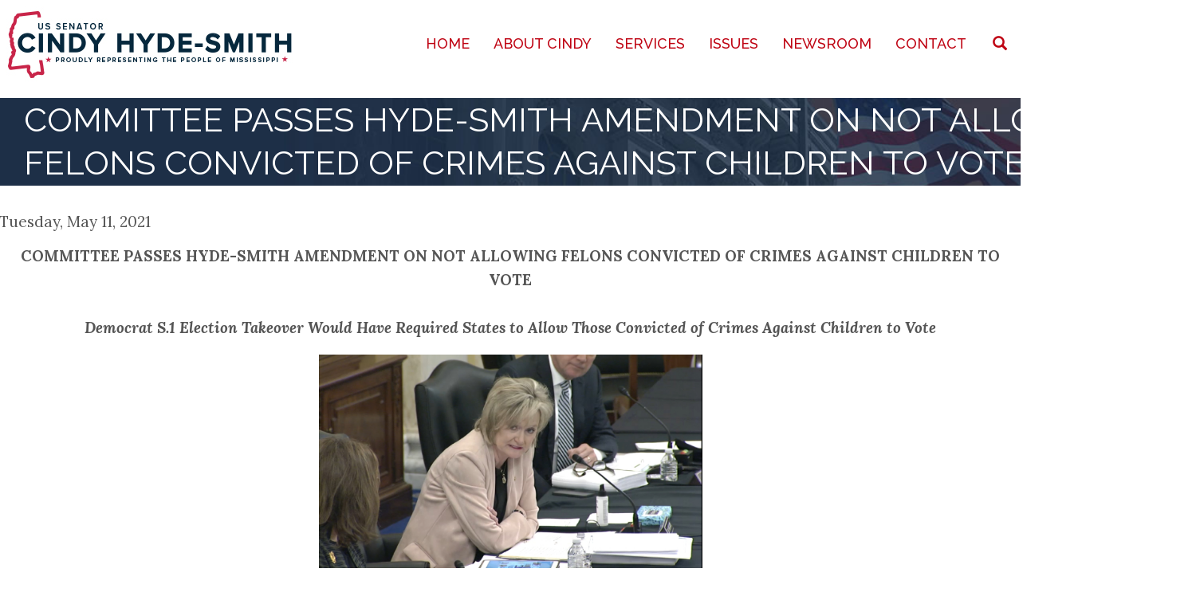

--- FILE ---
content_type: text/html; charset=UTF-8
request_url: https://www.hydesmith.senate.gov/committee-passes-hyde-smith-amendment-not-allowing-felons-convicted-crimes-against-children-vote
body_size: 9272
content:
<!DOCTYPE html>
<html  lang="en" dir="ltr">
  <head>
    <meta charset="utf-8" />
<noscript><style>form.antibot * :not(.antibot-message) { display: none !important; }</style>
</noscript><meta name="Generator" content="Drupal 10 (https://www.drupal.org)" />
<meta name="MobileOptimized" content="width" />
<meta name="HandheldFriendly" content="true" />
<meta name="viewport" content="width=device-width, initial-scale=1.0" />
<link href="//fonts.googleapis.com/css?family=Lora:400italic,700italic,400,700" rel="stylesheet" type="text/css" />
<link href="//fonts.googleapis.com/css?family=Raleway:400italic,700italic,400,700" rel="stylesheet" type="text/css" />
<link href="//fonts.googleapis.com/css?family=Raleway:500" rel="stylesheet" type="text/css" />
<link href="//fonts.googleapis.com/css?family=Lora:italic" rel="stylesheet" type="text/css" />
<link rel="icon" href="/sites/default/files/MS_red.png" type="image/png" />
<link rel="canonical" href="https://www.hydesmith.senate.gov/committee-passes-hyde-smith-amendment-not-allowing-felons-convicted-crimes-against-children-vote" />
<link rel="shortlink" href="https://www.hydesmith.senate.gov/node/3203" />

    <title>COMMITTEE PASSES HYDE-SMITH AMENDMENT ON NOT ALLOWING FELONS CONVICTED OF CRIMES AGAINST CHILDREN TO VOTE | Senator Cindy Hyde-Smith</title>
    <style>ul.dropdown-menu {display: none;}</style>
    <link rel="stylesheet" media="all" href="/core/assets/vendor/jquery.ui/themes/base/core.css?t966le" />
<link rel="stylesheet" media="all" href="/core/assets/vendor/jquery.ui/themes/base/controlgroup.css?t966le" />
<link rel="stylesheet" media="all" href="/core/assets/vendor/jquery.ui/themes/base/checkboxradio.css?t966le" />
<link rel="stylesheet" media="all" href="/core/assets/vendor/jquery.ui/themes/base/resizable.css?t966le" />
<link rel="stylesheet" media="all" href="/core/assets/vendor/jquery.ui/themes/base/button.css?t966le" />
<link rel="stylesheet" media="all" href="/core/assets/vendor/jquery.ui/themes/base/dialog.css?t966le" />
<link rel="stylesheet" media="all" href="/core/modules/system/css/components/align.module.css?t966le" />
<link rel="stylesheet" media="all" href="/core/modules/system/css/components/fieldgroup.module.css?t966le" />
<link rel="stylesheet" media="all" href="/core/modules/system/css/components/container-inline.module.css?t966le" />
<link rel="stylesheet" media="all" href="/core/modules/system/css/components/clearfix.module.css?t966le" />
<link rel="stylesheet" media="all" href="/core/modules/system/css/components/details.module.css?t966le" />
<link rel="stylesheet" media="all" href="/core/modules/system/css/components/hidden.module.css?t966le" />
<link rel="stylesheet" media="all" href="/core/modules/system/css/components/item-list.module.css?t966le" />
<link rel="stylesheet" media="all" href="/core/modules/system/css/components/js.module.css?t966le" />
<link rel="stylesheet" media="all" href="/core/modules/system/css/components/nowrap.module.css?t966le" />
<link rel="stylesheet" media="all" href="/core/modules/system/css/components/position-container.module.css?t966le" />
<link rel="stylesheet" media="all" href="/core/modules/system/css/components/progress.module.css?t966le" />
<link rel="stylesheet" media="all" href="/core/modules/system/css/components/reset-appearance.module.css?t966le" />
<link rel="stylesheet" media="all" href="/core/modules/system/css/components/resize.module.css?t966le" />
<link rel="stylesheet" media="all" href="/core/modules/system/css/components/sticky-header.module.css?t966le" />
<link rel="stylesheet" media="all" href="/core/modules/system/css/components/system-status-counter.css?t966le" />
<link rel="stylesheet" media="all" href="/core/modules/system/css/components/system-status-report-counters.css?t966le" />
<link rel="stylesheet" media="all" href="/core/modules/system/css/components/system-status-report-general-info.css?t966le" />
<link rel="stylesheet" media="all" href="/core/modules/system/css/components/tablesort.module.css?t966le" />
<link rel="stylesheet" media="all" href="/core/modules/system/css/components/tree-child.module.css?t966le" />
<link rel="stylesheet" media="all" href="/core/modules/views/css/views.module.css?t966le" />
<link rel="stylesheet" media="all" href="/core/modules/ckeditor5/css/ckeditor5.dialog.fix.css?t966le" />
<link rel="stylesheet" media="all" href="/core/assets/vendor/jquery.ui/themes/base/theme.css?t966le" />
<link rel="stylesheet" media="all" href="/profiles/cms/modules/cms/cms_blog/css/cms-blog.css?t966le" />
<link rel="stylesheet" media="all" href="/modules/contrib/webform/modules/webform_bootstrap/css/webform_bootstrap.css?t966le" />
<link rel="stylesheet" media="all" href="/modules/custom/sooperthemes_premium/glazed_builder/glazed_builder/css/social.css?t966le" />
<link rel="stylesheet" media="all" href="/modules/custom/sooperthemes_premium/glazed_builder/glazed_builder/vendor/font-awesome/css/font-awesome.min.css?t966le" />
<link rel="stylesheet" media="all" href="/modules/custom/sooperthemes_premium/glazed_builder/glazed_builder/css/icon-helpers.css?t966le" />
<link rel="stylesheet" media="all" href="/modules/custom/sooperthemes_premium/glazed_builder/glazed_builder/css/glazed_builder.css?t966le" />
<link rel="stylesheet" media="all" href="https://cdn.jsdelivr.net/npm/bootstrap@3.4.1/dist/css/bootstrap.css" />
<link rel="stylesheet" media="all" href="/sites/default/files/color/glazed-aab5f009/glazed.css?t966le" />
<link rel="stylesheet" media="all" href="/sites/default/files/glazed/css/themesettings-glazed.css?t966le" />

    <script src="/themes/custom/glazed/js/vendor/modernizr-custom-d8-glazed.js?v=3.11.7"></script>

  </head>
  <body class="html path-node page-node-type-press-releases has-glyphicons body--glazed-header-top body--glazed-header-not-overlay body--glazed-header-normal">
    <script>
  var glazedNavBreakpoint = 1200;
  var glazedWindowWidth = window.innerWidth;
  if (glazedWindowWidth > glazedNavBreakpoint) {
    document.body.className += ' body--glazed-nav-desktop';
  }
  else {
    document.body.className += ' body--glazed-nav-mobile';
  }
  </script>
    <a href="#main-content" class="visually-hidden focusable skip-link">
      Skip to main content
    </a>
    
      <div class="dialog-off-canvas-main-canvas" data-off-canvas-main-canvas>
    

                        
    <header class="navbar glazed-header glazed-header--top glazed-header--normal glazed-header--hover-border" id="navbar" role="banner">
            <div class="container navbar-container">
                  <div class="row container-row"><div class="col-sm-12 container-col">
                <div class="navbar-header">
            <div class="region region-navigation">
        <div class="wrap-branding">
        <a class="logo navbar-btn" href="/" title="Home" rel="home">
      <img id="logo" src="/sites/default/files/HydeSmith-logov3.jpg" alt="Home" />
    </a>
        </div>
  
  </div>

                                <a id="glazed-menu-toggle" href="#"><span></span></a>
                  </div>

                            <nav role="navigation" id="glazed-main-menu" class="glazed-main-menu">
              <div class="region region-navigation-collapsible">
                                                          <section id="block-glazedfullscreensearch" class="block block-glazed-helper block-full-screen-search clearfix">
  
          

      <button class="btn-link full-screen-search-button icon glyphicon glyphicon-search button button--button js-form-submit form-submit btn" type="submit" name="op" value=""></button><form class="search-block-form invisible full-screen-search-form" data-drupal-selector="search-block-form" action="/search/node" method="get" id="search-block-form" accept-charset="UTF-8">
  <div class="full-screen-search-form-input"><div class="form-item js-form-item form-type-search js-form-type-search form-item-keys js-form-item-keys form-group">
      <label for="edit-keys" class="control-label">Type and Press “enter” to Search</label>
  
  
  <input title="Enter the terms you wish to search for." data-drupal-selector="edit-keys" class="search-query form-search form-control" autocomplete="off" type="search" id="edit-keys" name="keys" value="" size="15" maxlength="128" />

  
  
      <div id="edit-keys--description" class="description help-block">
      Enter the terms you wish to search for.
    </div>
  </div>
</div><div class="form-actions form-group js-form-wrapper form-wrapper" data-drupal-selector="edit-actions" id="edit-actions"></div>

</form>

  </section>
                                                      <section id="block-glazed-main-menu" class="block block-system block-system-menu-blockmain clearfix">
  
          

      
              <ul class="menu nav navbar-nav">
                            <li class="expanded dropdown">
        <a href="/home" data-drupal-link-system-path="node/245">Home</a>
                  </li>
                        <li class="expanded dropdown">
        <a href="/biography" class="dropdown-toggle" data-target="#">About Cindy</a>
                                  <ul class="dropdown-menu">
                            <li class="expanded dropdown">
        <a href="/about-cindy" title="About Cindy" data-drupal-link-system-path="node/88">Biography</a>
                  </li>
                        <li class="expanded dropdown">
        <a href="/committee-assignments" data-drupal-link-system-path="node/93">Committee Assignments</a>
                  </li>
                        <li class="expanded dropdown">
        <a href="/official_portrait" data-drupal-link-system-path="media/11">Official Portrait</a>
                  </li>
                        <li class="expanded dropdown">
        <a href="/official_headshot" data-drupal-link-system-path="media/12">Official Headshot</a>
                  </li>
        </ul>
  
            </li>
                        <li class="expanded dropdown">
        <a href="/services" class="dropdown-toggle" data-target="#">Services</a>
                                  <ul class="dropdown-menu">
                            <li class="expanded dropdown">
        <a href="/casework" title="Casework: Help with a Federal Agency" data-drupal-link-system-path="node/152">Help with a Federal Agency</a>
                  </li>
                        <li class="expanded dropdown">
        <a href="/tour-request-form" data-drupal-link-system-path="webform/tour_request">Tour Requests</a>
                  </li>
                        <li class="expanded dropdown">
        <a href="/flag-requests" data-drupal-link-system-path="node/151">Flag Requests</a>
                  </li>
                        <li class="expanded dropdown">
        <a href="/internships" data-drupal-link-system-path="node/132">Internships</a>
                  </li>
                        <li class="expanded dropdown">
        <a href="/academy-nominations" title="Service Academy Nominations Application" data-drupal-link-system-path="node/240">Academy Nominations</a>
                  </li>
                        <li class="expanded dropdown">
        <a href="/student-resources" data-drupal-link-system-path="node/136">Student Resources</a>
                  </li>
                        <li class="expanded dropdown">
        <a href="/veterans-resources" title="Maryland and Federal Resources for Veterans." data-drupal-link-system-path="node/143">Veterans&#039; Resources</a>
                  </li>
                        <li class="expanded dropdown">
        <a href="/business-opportunities" title="Business Opportunities with the Federal Government" data-drupal-link-system-path="node/239">Business Opportunities</a>
                  </li>
                        <li class="expanded dropdown">
        <a href="/grants" title="For Constituents Grants Inquiry" data-drupal-link-system-path="node/237">Grant Requests</a>
                  </li>
                        <li class="expanded dropdown">
        <a href="/library-congress-surplus-books" data-drupal-link-system-path="node/236">Library of Congress Surplus Books</a>
                  </li>
        </ul>
  
            </li>
                        <li class="expanded dropdown">
        <a href="/issues" class="dropdown-toggle" data-target="#">Issues</a>
                                  <ul class="dropdown-menu">
                            <li class="expanded dropdown">
        <a href="/agriculture" title="Senator&#039;s views concerning Agriculture" data-drupal-link-system-path="node/244">Agriculture</a>
                  </li>
                        <li class="expanded dropdown">
        <a href="/border-security-immigration">Border Security &amp; Immigration</a>
                  </li>
                        <li class="expanded dropdown">
        <a href="/education" data-drupal-link-system-path="node/280">Education</a>
                  </li>
                        <li class="expanded dropdown">
        <a href="/budget" data-drupal-link-system-path="node/281">Budget</a>
                  </li>
                        <li class="expanded dropdown">
        <a href="/energy-and-environment" data-drupal-link-system-path="node/282">Energy and Environment</a>
                  </li>
                        <li class="expanded dropdown">
        <a href="/health-care" data-drupal-link-system-path="node/283">Health Care</a>
                  </li>
                        <li class="expanded dropdown">
        <a href="/fema" data-drupal-link-system-path="node/284">FEMA</a>
                  </li>
                        <li class="expanded dropdown">
        <a href="/homeland-security" data-drupal-link-system-path="node/285">Homeland Security</a>
                  </li>
                        <li class="expanded dropdown">
        <a href="/foreign-affairs" data-drupal-link-system-path="node/286">Foreign Affairs</a>
                  </li>
                        <li class="expanded dropdown">
        <a href="/jobs-and-economy" title="Senator&#039;s views concerning Jobs and Economy" data-drupal-link-system-path="node/287">Jobs and Economy</a>
                  </li>
                        <li class="expanded dropdown">
        <a href="/national-security" title="Senator&#039;s views concerning National Security" data-drupal-link-system-path="node/288">National Security</a>
                  </li>
                        <li class="expanded dropdown">
        <a href="/infrastructure-public-works" data-drupal-link-system-path="node/289">Infrastructure &amp; Public Works</a>
                  </li>
                        <li class="expanded dropdown">
        <a href="/rural-communities" data-drupal-link-system-path="node/290">Rural Communities</a>
                  </li>
                        <li class="expanded dropdown">
        <a href="/veterans" title="Senator&#039;s views concerning Veterans">Veterans</a>
                  </li>
                        <li class="expanded dropdown">
        <a href="/law-enforcement-public-safety" data-drupal-link-system-path="node/292">Law Enforcement &amp; Public Safety</a>
                  </li>
                        <li class="expanded dropdown">
        <a href="/mississippi-special" data-drupal-link-system-path="node/293">Mississippi Special</a>
                  </li>
                        <li class="expanded dropdown">
        <a href="https://www.hydesmith.senate.gov/pro-life-caucus">Pro-Life Caucus</a>
                  </li>
                        <li class="expanded dropdown">
        <a href="/pro-life" data-drupal-link-system-path="node/294">Pro-Life</a>
                  </li>
                        <li class="expanded dropdown">
        <a href="/second-amendment" data-drupal-link-system-path="node/295">Second Amendment</a>
                  </li>
        </ul>
  
            </li>
                        <li class="expanded dropdown">
        <a href="/newsroom" class="dropdown-toggle" data-target="#">Newsroom</a>
                                  <ul class="dropdown-menu">
                            <li class="expanded dropdown">
        <a href="/media-kit" data-drupal-link-system-path="node/161">Media Kit</a>
                  </li>
                        <li class="expanded dropdown">
        <a href="/news-releases" title="News Releases" data-drupal-link-system-path="news-releases">News Releases</a>
                  </li>
                        <li class="expanded dropdown">
        <a href="/in-the-news" data-drupal-link-system-path="in-the-news">In the News</a>
                  </li>
                        <li class="expanded dropdown">
        <a href="/regions" data-drupal-link-system-path="node/166">By Region</a>
                  </li>
                        <li class="expanded dropdown">
        <a href="/videos" data-drupal-link-system-path="node/55">Videos</a>
                  </li>
                        <li class="expanded dropdown">
        <a href="/photo-gallery" data-drupal-link-system-path="photo-gallery">Photo Gallery</a>
                  </li>
        </ul>
  
            </li>
                        <li class="expanded dropdown">
        <a href="/contact-senator" class="dropdown-toggle" data-target="#">Contact</a>
                                  <ul class="dropdown-menu">
                            <li class="expanded dropdown">
        <a href="/contact-senator" data-drupal-link-system-path="webform/contact_cindy">Contact Cindy</a>
                  </li>
                        <li class="expanded dropdown">
        <a href="/offices" data-drupal-link-system-path="node/230">Office Locations</a>
                  </li>
        </ul>
  
            </li>
        </ul>
  


  </section>

  </div>

            </nav>
                          </div></div>
              </div>
    </header>
  
<div class="wrap-containers">


        <div class="page-title-full-width-container" id="page-title-full-width-container">
          <header role="banner" id="page-title" class="container page-title-container">
            
  
    <h1 class="page-title">
<span>COMMITTEE PASSES HYDE-SMITH AMENDMENT ON NOT ALLOWING FELONS CONVICTED OF CRIMES AGAINST CHILDREN TO VOTE</span>
</h1>




      </header>
    </div>
  


    <div role="main" class="main-container container js-quickedit-main-content clearfix">
        <div class="row">
                
                          
      <section class="col-sm-12">

                
                
                          <a id="main-content"></a>
            <div class="region region-content">
    <div data-drupal-messages-fallback class="hidden"></div>
  <article class="press-releases is-promoted full clearfix node">

  
    
  <div class="content">
          
            <div class="field field--name-field-post-date field--type-datetime field--label-hidden field--item"><time datetime="2021-05-11T12:00:00Z">Tuesday, May 11, 2021</time>
</div>
      
            <div class="field field--name-body field--type-text-with-summary field--label-hidden field--item"><p class="text-align-center">
<strong>COMMITTEE PASSES HYDE-SMITH AMENDMENT ON NOT ALLOWING FELONS CONVICTED OF CRIMES AGAINST CHILDREN TO VOTE</strong><br />
 <br /><em><strong>Democrat S.1 Election Takeover Would Have Required States to Allow Those Convicted of Crimes Against Children to Vote</strong></em></p>
<p class="text-align-center"><a href="https://youtu.be/XfF2zbK15s8"><img alt="051121 S.1 Felons" data-entity-type="file" data-entity-uuid="dfaa9aa8-94a3-4ad4-9d02-02ccfd0527f5" height="268" src="/sites/default/files/inline-images/051121%20CHS%20Crimes%20Against%20Children%20Amendment%20Thumbnail.PNG" width="481" loading="lazy" /></a><br /><em><a href="https://youtu.be/XfF2zbK15s8">VIDEO:  Hyde-Smith Offers Amendment Addressing Felons Voting.</a></em> </p>
<p>WASHINGTON, D.C. – The Senate Committee on Rules and Administration today approved an amendment offered by U.S. Senator Cindy Hyde-Smith (R-Miss.) to allow states to prohibit those convicted of felony crimes against children from voting. </p>
<p>Hyde-Smith offered the amendment as part of the Senate Rules and Administration Committee markup of S.1, the Democrat legislation to impose a federal takeover of elections.</p>
<p>“All crime is bad, but crimes against children are the absolute worst,” Hyde-Smith said.  “Felons convicted of crimes against children should face serious consequences for what they do.  One of those consequences that states should be able to impose is for them to lose the right to vote.” </p>
<p>This Hyde-Smith <a href="https://www.hydesmith.senate.gov/sites/default/files/2021-05/S.1 Hyde-Smith Amendment - Crimes  Against Children.pdf">amendment</a> would specifically exempt states from being forced to permit persons who have been convicted of felony crimes against children to vote.  The underlying bill would have required all states to give the right to vote in federal elections to felons who have been released from prison.</p>
<p class="text-align-center">###</p>
<p>
  <br />
 </p>

<p>
 </p>
</div>
      
  <div class="field field--name-field-issues field--type-entity-reference field--label-above">
    <div class="field--label">Issues</div>
          <div class="field--items">
              <div class="field--item"><a href="/issues/education" hreflang="en">Education</a></div>
          <div class="field--item"><a href="/issues/general" hreflang="en">General</a></div>
          <div class="field--item"><a href="/issues/health-care" hreflang="en">Health Care</a></div>
          <div class="field--item"><a href="/issues/law-enforcement" hreflang="en">Law Enforcement &amp; Public Safety</a></div>
              </div>
      </div>

  <div class="field field--name-field-region field--type-entity-reference field--label-above">
    <div class="field--label">Region</div>
          <div class="field--items">
              <div class="field--item"><a href="/region/capital" hreflang="en">Capital</a></div>
          <div class="field--item"><a href="/region/coast" hreflang="en">Coast</a></div>
          <div class="field--item"><a href="/region/delta" hreflang="en">Delta</a></div>
          <div class="field--item"><a href="/region/east-central" hreflang="en">East Central</a></div>
          <div class="field--item"><a href="/region/golden-triangle" hreflang="en">Golden Triangle</a></div>
          <div class="field--item"><a href="/region/north-ms" hreflang="en">North Mississippi</a></div>
          <div class="field--item"><a href="/region/pine-belt" hreflang="en">Pine Belt</a></div>
          <div class="field--item"><a href="/region/southwest" hreflang="en">Southwest</a></div>
              </div>
      </div>

      </div>

          <div class="prev-next small clear-both clearfix">
        <div class="prev pull-left"><a href="/hyde-smith-amendment-redirects-govt-funding-campaigns-rural-hospitals" class="nextprev-link"><span class="glazed-icon"><svg xmlns="http://www.w3.org/2000/svg" viewBox="0 0 192 512"><path d="M25.1 247.5l117.8-116c4.7-4.7 12.3-4.7 17 0l7.1 7.1c4.7 4.7 4.7 12.3 0 17L64.7 256l102.2 100.4c4.7 4.7 4.7 12.3 0 17l-7.1 7.1c-4.7 4.7-12.3 4.7-17 0L25 264.5c-4.6-4.7-4.6-12.3.1-17z"/></svg></span><span class="nextprev-text">Previous</span></a></div>
            <div class="next pull-right"><a href="/hyde-smith-vows-continue-fight-against-democrat-takeover-us-elections" class="nextprev-link"><span class="nextprev-text">Next</span><span class="glazed-icon"><svg xmlns="http://www.w3.org/2000/svg" viewBox="0 0 192 512"><path d="M166.9 264.5l-117.8 116c-4.7 4.7-12.3 4.7-17 0l-7.1-7.1c-4.7-4.7-4.7-12.3 0-17L127.3 256 25.1 155.6c-4.7-4.7-4.7-12.3 0-17l7.1-7.1c4.7-4.7 12.3-4.7 17 0l117.8 116c4.6 4.7 4.6 12.3-.1 17z"/></svg></span></a></div>
    </div>
  
</article>


  </div>

              </section>

                    </div><!-- end .ow -->
      </div><!-- end main-container -->

</div>

      <footer class="glazed-footer clearfix" role="contentinfo">
            <div class="glazed-fluid footer-container">
                  <div class="region region-footer">
                                                          <section id="block-bigfooter" class="block block-block-content block-block-contentf16bca5f-5e60-4337-bf7b-8e32d52d54c0 clearfix">
  
          

      
            <div class="field field--name-body field--type-text-with-summary field--label-hidden field--item"><div class="az-element az-container glazed" data-az-type="block_content|drag_and_drop_block" data-az-name="3|body" data-az-human-readable="Ym9keSBvbiBibG9ja19jb250ZW50ICYjMDM5O0JpZyBGb290ZXImIzAzOTs=" data-az-mode="dynamic">
<div id="gbt0z9uxho" class="az-element az-section" style="padding-top:40px;padding-bottom:40px;" data-az-id="gbt0z9uxho" data-azb="az_section" data-azat-style="padding-top:40px;padding-bottom:40px;"><div class="az-ctnr container" data-azcnt="true"><div class="az-element az-row row az-row--sm az-row--equal-height" style="" data-az-id="gb0e6d5a9q" data-azb="az_row" data-azat-device="sm" data-azat-equal="yes" data-azcnt="true"><div class="az-element az-ctnr az-column col-sm-4" style="border-top-width:0px;border-bottom-width:0px;border-left-width:0px;border-right-width:1px;border-color:#ffffff;border-style:solid;" data-az-id="gbaocw1750" data-azb="az_column" data-azat-width="1/3" data-azat-style="border-top-width:0px;border-bottom-width:0px;border-left-width:0px;border-right-width:1px;border-color:#ffffff;border-style:solid;" data-azcnt="true"><div class="az-element az-text" style="padding-bottom:3%;" data-az-id="gbvw3v7rad" data-azb="az_text" data-azat-style="padding-bottom:3%;" data-azcnt="true"><h4 style="text-align: center;">SUBSCRIBE&nbsp;E-NEWSLETTER</h4></div><div class="az-element az-html" style="" data-az-id="gbzzt0eitb" data-azb="az_html" data-azcnt="true"><form action="https://hydesmith.enews.senate.gov/mail/util.cfm?mailaction=profile" method="post" data-drupal-form-fields="FIRSTNAME,LASTNAME,EMAIL,RES_FULLADDRESS,RES_CITY,RES_STATE,RES_ZIP">




<table><tbody><tr><td>First Name:*</td>
<td><input id="FIRSTNAME" name="FIRSTNAME" size="25" type="text" value="" tabindex="-1"></td>
</tr><tr><td>Last Name:*</td>
<td><input id="LASTNAME" name="LASTNAME" size="25" type="text" value="" tabindex="-1"></td>
</tr><tr><td>Email Address:*</td>
<td><input id="EMAIL" name="EMAIL" size="25" type="text" value="" tabindex="-1"></td>
</tr><tr><td>Address:</td>
<td><input id="RES_FULLADDRESS" name="RES_FULLADDRESS" size="25" type="text" value="" tabindex="-1"></td>
</tr><tr><td>City:</td>
<td><input id="RES_CITY" name="RES_CITY" size="25" type="text" value="" tabindex="-1"></td>
</tr><tr><td>State:</td>
<td><input id="RES_STATE" name="RES_STATE" size="25" type="text" value="" tabindex="-1"></td>
</tr><tr><td>Zip:</td>
<td><input id="RES_ZIP" name="RES_ZIP" size="25" type="text" value="" tabindex="-1"></td>
</tr></tbody></table><p class="submitbutton"><input class="button" style="background-color: #bf0413; color: #ffffff;" name="submitprofile" type="submit" value="Sign Up" tabindex="-1"></p>
<p>* indicates a required field.</p>
<p>By completing this form, you are authorizing us to send regular e-mail updates to your e-mail account.</p>
</form></div></div><div class="az-element az-ctnr az-column col-sm-4" style="border-top-width:0px;border-bottom-width:0px;border-left-width:0px;border-right-width:1px;border-color:#ffffff;border-style:solid;" data-az-id="gbs7eof0qv" data-azb="az_column" data-azat-width=" 1/3 " data-azat-style="border-top-width:0px;border-bottom-width:0px;border-left-width:0px;border-right-width:1px;border-color:#ffffff;border-style:solid;" data-azcnt="true"><div class="az-element az-text" style="padding-bottom:3%;" data-az-id="gbc12r20yk" data-azb="az_text" data-azat-style="padding-bottom:3%;" data-azcnt="true"><h4 style="text-align: center;">IN THE NEWS</h4></div><div class="az-element az-cms-element" style="padding-right: 2%; padding-left: 2%;" data-azb="az_view-in_the_news-block_2" data-azat-style="padding-left:2%;padding-right:2%;" data-az-id="gbg9xfipyr" data-azat-override_pager="no" data-azat-offset="" data-azat-items=""><div class="view view-in-the-news view-id-in_the_news view-display-id-block_2 js-view-dom-id-a52dc9ba9a839222097dbd9b997ab706ff13fbc27cd00b13db5c9ea26ab6b6ee">
  
    
      
      <div class="view-content">
      <div class="item-list">
  
  <ul>

          <li><div class="views-field views-field-title"><span class="field-content"><a href="/revitalize-rural-health-care-lifeline-communities" hreflang="en">Revitalize rural health care, a lifeline for communities</a></span></div></li>
          <li><div class="views-field views-field-title"><span class="field-content"><a href="/mississippi-sending-illegal-truckers-ice" hreflang="en">Mississippi sending illegal truckers to ICE</a></span></div></li>
          <li><div class="views-field views-field-title"><span class="field-content"><a href="/open-house-magee-general-hospital-showcases-4-million-renovation" hreflang="en">Open house at Magee General Hospital showcases $4 million renovation</a></span></div></li>
    
  </ul>

</div>

    </div>
  
          </div>
</div></div><div class="az-element az-ctnr az-column col-sm-4" style="" data-az-id="gbi2exjsyy" data-azb="az_column" data-azat-width=" 1/3" data-azcnt="true"><div class="az-element az-text" style="padding-bottom:3%;" data-az-id="gby95w4z8d" data-azb="az_text" data-azat-style="padding-bottom:3%;" data-azcnt="true"><h4 style="text-align: center;">RECENT RELEASES</h4></div><div class="az-element az-cms-element" style="padding-left: 2%;" data-azb="az_view-press_releases-block_2" data-azat-style="padding-left:2%;" data-az-id="gbo4otstyq" data-azat-override_pager="no" data-azat-offset="" data-azat-items=""><div class="view view-press-releases view-id-press_releases view-display-id-block_2 js-view-dom-id-1a7170e8f3f1859e0f25c2fdcaf0e393b233848ace6c46e30f1cacecc418d6e7">
  
    
      
      <div class="view-content">
      <div class="item-list">
  
  <ul>

          <li><div class="views-field views-field-title"><span class="field-content"><a href="/hyde-smith-cosponsors-pregnant-students-right-act-ahead-national-march-life" hreflang="en">HYDE-SMITH COSPONSORS PREGNANT STUDENTS&rsquo; RIGHT ACT AHEAD OF NATIONAL MARCH FOR LIFE</a></span></div></li>
          <li><div class="views-field views-field-title"><span class="field-content"><a href="/wicker-hyde-smith-seek-crackdown-mexican-cartels-stealing-red-snapper-advocate-gulf-fishermen" hreflang="en">WICKER, HYDE-SMITH SEEK CRACKDOWN ON MEXICAN CARTELS STEALING RED SNAPPER, ADVOCATE FOR GULF FISHERMEN</a></span></div></li>
          <li><div class="views-field views-field-title"><span class="field-content"><a href="/hyde-smith-votes-final-passage-interior-environment-appropriations-bill" hreflang="en">HYDE-SMITH VOTES FOR FINAL PASSAGE OF INTERIOR-ENVIRONMENT APPROPRIATIONS BILL</a></span></div></li>
    
  </ul>

</div>

    </div>
  
          </div>
</div></div></div></div></div><div id="gb61x5bsk2" class="az-element az-section" style="background-color:#172638;" data-az-id="gb61x5bsk2" data-azb="az_section" data-azat-style="background-color:#172638;"><div class="az-ctnr container" data-azcnt="true"><div class="az-element az-row row az-row--sm" style="" data-az-id="gbnvzhx1xb" data-azb="az_row" data-azat-device="sm" data-azcnt="true"><div class="az-element az-ctnr az-column col-sm-12" style="" data-az-id="gb40od0273" data-azb="az_column" data-azat-width="1/1" data-azcnt="true"><ul class="az-element st-social stbe-social-links text-center" style="padding-top:30px;padding-bottom:20px;" data-glazed-builder-libraries="social_icons font_awesome icon_helpers" data-az-id="gbb8upkx3j" data-azb="st_social" data-azat-st_social_links="Twitter%3D'https%3A%2F%2Ftwitter.com%2FSenHydeSmith'%0AYouTube%3D'https%3A%2F%2Fwww.youtube.com%2Fchannel%2FUCJHxkJhGST0NTlkzJHWV03Q'%0AFacebook%3D'https%3A%2F%2Fwww.facebook.com%2FSenatorCindyHydeSmith%2F'%0AInstagram%3D'https%3A%2F%2Fwww.instagram.com%2Fsencindyhydesmith%2F'" data-azat-st_type="inline" data-azat-st_size="2x" data-azat-el_class="text-center" data-azat-style="padding-top:30px;padding-bottom:20px;"><li class="stbe-social-links__item"><a href="https://twitter.com/SenHydeSmith" target="_blank" tabindex="-1"><i class="fa fa-2x fa-twitter stbe-util-icon- stbe-util-fx-" style="" data-toggle="tooltip" data-placement="top auto" title="twitter"></i></a></li><li class="stbe-social-links__item"><a href="https://www.youtube.com/channel/UCJHxkJhGST0NTlkzJHWV03Q" target="_blank" tabindex="-1"><i class="fa fa-2x fa-youtube stbe-util-icon- stbe-util-fx-" style="" data-toggle="tooltip" data-placement="top auto" title="youtube"></i></a></li><li class="stbe-social-links__item"><a href="https://www.facebook.com/SenatorCindyHydeSmith/" target="_blank" tabindex="-1"><i class="fa fa-2x fa-facebook stbe-util-icon- stbe-util-fx-" style="" data-toggle="tooltip" data-placement="top auto" title="facebook"></i></a></li><li class="stbe-social-links__item"><a href="https://www.instagram.com/sencindyhydesmith/" target="_blank" tabindex="-1"><i class="fa fa-2x fa-instagram stbe-util-icon- stbe-util-fx-" style="" data-toggle="tooltip" data-placement="top auto" title="instagram"></i></a></li></ul></div></div></div></div>




</div></div>
      
  </section>

  </div>

              </div>
    </footer>
  

  </div>

    <div class="hidden" id="glazed-js-seed">sfy39587stp16</div>
    <script type="application/json" data-drupal-selector="drupal-settings-json">{"path":{"baseUrl":"\/","scriptPath":null,"pathPrefix":"","currentPath":"node\/3203","currentPathIsAdmin":false,"isFront":false,"currentLanguage":"en"},"pluralDelimiter":"\u0003","suppressDeprecationErrors":true,"ajaxPageState":{"libraries":"bootstrap\/popover,cms_blog\/cms_blog,entity_browser\/common,glazed\/global-styling,glazed_builder\/core,glazed_builder\/editor.frontend,glazed_builder\/elements.font_awesome,glazed_builder\/elements.icon_helpers,glazed_builder\/elements.social_icons,system\/base,views\/views.module,webform_bootstrap\/webform_bootstrap","theme":"glazed","theme_token":null},"ajaxTrustedUrl":{"\/search\/node":true},"bootstrap":{"forms_has_error_value_toggle":1,"modal_animation":1,"modal_backdrop":"true","modal_focus_input":1,"modal_keyboard":1,"modal_select_text":1,"modal_show":1,"modal_size":"","popover_enabled":1,"popover_animation":1,"popover_auto_close":1,"popover_container":"body","popover_content":"","popover_delay":"0","popover_html":0,"popover_placement":"top","popover_selector":"","popover_title":"","popover_trigger":"click"},"entity_browser":{"glazedBuilderSingle":{"cardinality":1,"selection_mode":"selection_append","selector":false},"glazedBuilderMulti":{"cardinality":-1,"selection_mode":"selection_append","selector":false}},"glazedBuilder":{"currentPath":"\/node\/3203","glazedAjaxUrl":"https:\/\/www.hydesmith.senate.gov\/glazed_builder\/ajax?token=HhCfx66mEmu-Gm2Pyie-v5-OdVdV1w462qTlcqnYKbQ","glazedLanguage":"en","glazedBaseUrl":"https:\/\/www.hydesmith.senate.gov\/\/modules\/custom\/sooperthemes_premium\/glazed_builder\/glazed_builder\/","disallowContainers":["3|body"],"mediaBrowser":"browse_files_modal","palette":{"base":"#1d2f46","link":"#2b96d9","accent1":"#BF0413","accent2":"#2b96d9","text":"#555555","headings":"#1d2f46","footer":"#1d2f46","footertext":"#ffffff","secheader":"#2b96d9","secheadertext":"#ffffff"}},"user":{"uid":0,"permissionsHash":"548b5b39bcc87a6f62b5270c919d557ac566d574920237c7b0d3f68717a86d58"}}</script>
<script src="/core/assets/vendor/jquery/jquery.min.js?v=3.7.0"></script>
<script src="/core/assets/vendor/underscore/underscore-min.js?v=1.13.6"></script>
<script src="/core/assets/vendor/once/once.min.js?v=1.0.1"></script>
<script src="/core/misc/drupalSettingsLoader.js?v=10.1.6"></script>
<script src="/core/misc/drupal.js?v=10.1.6"></script>
<script src="/core/misc/drupal.init.js?v=10.1.6"></script>
<script src="/core/assets/vendor/jquery.ui/ui/version-min.js?v=10.1.6"></script>
<script src="/core/assets/vendor/jquery.ui/ui/data-min.js?v=10.1.6"></script>
<script src="/core/assets/vendor/jquery.ui/ui/disable-selection-min.js?v=10.1.6"></script>
<script src="/core/assets/vendor/jquery.ui/ui/form-min.js?v=10.1.6"></script>
<script src="/core/assets/vendor/jquery.ui/ui/jquery-patch-min.js?v=10.1.6"></script>
<script src="/core/assets/vendor/jquery.ui/ui/scroll-parent-min.js?v=10.1.6"></script>
<script src="/core/assets/vendor/jquery.ui/ui/unique-id-min.js?v=10.1.6"></script>
<script src="/core/assets/vendor/jquery.ui/ui/focusable-min.js?v=10.1.6"></script>
<script src="/core/assets/vendor/jquery.ui/ui/ie-min.js?v=10.1.6"></script>
<script src="/core/assets/vendor/jquery.ui/ui/keycode-min.js?v=10.1.6"></script>
<script src="/core/assets/vendor/jquery.ui/ui/plugin-min.js?v=10.1.6"></script>
<script src="/core/assets/vendor/jquery.ui/ui/safe-active-element-min.js?v=10.1.6"></script>
<script src="/core/assets/vendor/jquery.ui/ui/safe-blur-min.js?v=10.1.6"></script>
<script src="/core/assets/vendor/jquery.ui/ui/widget-min.js?v=10.1.6"></script>
<script src="/core/assets/vendor/jquery.ui/ui/labels-min.js?v=10.1.6"></script>
<script src="/core/assets/vendor/jquery.ui/ui/widgets/controlgroup-min.js?v=10.1.6"></script>
<script src="/core/assets/vendor/jquery.ui/ui/form-reset-mixin-min.js?v=10.1.6"></script>
<script src="/core/assets/vendor/jquery.ui/ui/widgets/mouse-min.js?v=10.1.6"></script>
<script src="/core/assets/vendor/jquery.ui/ui/widgets/checkboxradio-min.js?v=10.1.6"></script>
<script src="/core/assets/vendor/jquery.ui/ui/widgets/draggable-min.js?v=10.1.6"></script>
<script src="/core/assets/vendor/jquery.ui/ui/widgets/resizable-min.js?v=10.1.6"></script>
<script src="/core/assets/vendor/jquery.ui/ui/widgets/button-min.js?v=10.1.6"></script>
<script src="/core/assets/vendor/jquery.ui/ui/widgets/dialog-min.js?v=10.1.6"></script>
<script src="/core/assets/vendor/tabbable/index.umd.min.js?v=6.1.2"></script>
<script src="/themes/custom/glazed/js/vendor/classie.js?t966le"></script>
<script src="/themes/custom/glazed/js/minified/glazed-mobile-nav.min.js?t966le"></script>
<script src="/themes/custom/glazed/js/dist/glazed.js?t966le"></script>
<script src="/modules/contrib/webform/js/webform.behaviors.js?v=10.1.6"></script>
<script src="/core/misc/states.js?v=10.1.6"></script>
<script src="/themes/contrib/bootstrap/js/misc/states.js?t966le"></script>
<script src="/modules/contrib/webform/js/webform.states.js?v=10.1.6"></script>
<script src="/modules/contrib/webform/modules/webform_bootstrap/js/webform_bootstrap.states.js?v=10.1.6"></script>
<script src="https://cdn.jsdelivr.net/npm/bootstrap@3.4.1/dist/js/bootstrap.js"></script>
<script src="/themes/contrib/bootstrap/js/drupal.bootstrap.js?t966le"></script>
<script src="/themes/contrib/bootstrap/js/attributes.js?t966le"></script>
<script src="/themes/contrib/bootstrap/js/theme.js?t966le"></script>
<script src="/themes/contrib/bootstrap/js/popover.js?t966le"></script>
<script src="/modules/custom/sooperthemes_premium/glazed_builder/glazed_builder/glazed_frontend.min.js?v=10.1.6"></script>
<script src="/core/misc/progress.js?v=10.1.6"></script>
<script src="/themes/contrib/bootstrap/js/misc/progress.js?t966le"></script>
<script src="/core/assets/vendor/loadjs/loadjs.min.js?v=4.2.0"></script>
<script src="/core/misc/debounce.js?v=10.1.6"></script>
<script src="/core/misc/announce.js?v=10.1.6"></script>
<script src="/core/misc/message.js?v=10.1.6"></script>
<script src="/themes/contrib/bootstrap/js/misc/message.js?t966le"></script>
<script src="/core/misc/ajax.js?v=10.1.6"></script>
<script src="/themes/contrib/bootstrap/js/misc/ajax.js?t966le"></script>
<script src="/core/misc/displace.js?v=10.1.6"></script>
<script src="/core/misc/jquery.tabbable.shim.js?v=10.1.6"></script>
<script src="/core/misc/position.js?v=10.1.6"></script>
<script src="/themes/contrib/bootstrap/js/dialog.js?t966le"></script>
<script src="/core/misc/dialog/dialog.js?v=10.1.6"></script>
<script src="/core/misc/dialog/dialog.position.js?v=10.1.6"></script>
<script src="/core/modules/ckeditor5/js/ckeditor5.dialog.fix.js?v=10.1.6"></script>
<script src="/core/misc/dialog/dialog.ajax.js?v=10.1.6"></script>
<script src="/themes/contrib/bootstrap/js/misc/dialog.ajax.js?t966le"></script>
<script src="/modules/contrib/entity_browser/js/entity_browser.common.js?v=10.1.6"></script>

    <script src="https://ajax.googleapis.com/ajax/libs/jqueryui/1.10.3/jquery-ui.min.js"></script>
  </body>
</html>


--- FILE ---
content_type: text/css
request_url: https://www.hydesmith.senate.gov/sites/default/files/glazed/css/themesettings-glazed.css?t966le
body_size: 3251
content:

body, .toooltip {
  font-family: "Lora", "Lora";
  font-weight: 400;
  font-style: normal;
}

h1,h2,h3,h4,h5,h6,label,.field--label,.page-title, .html .tp-caption {
  font-family: "Raleway", "Raleway";
  font-weight: 400;
  font-style: normal;
}

nav,nav ul li,nav a {
  font-family: "Raleway Medium", "Raleway";
  font-weight: 500;
  font-style: normal;
}

.site-name, .navbar-brand {
  font-family: "Raleway", "Raleway";
  font-weight: 400;
  font-style: normal;
}

blockquote, blockquote p {
  font-family: "Lora Italic", "Lora";
  font-weight: 400;
  font-style: italic;
}

body, p, .lead { line-height:  1.6 } 
body { font-size:  19px } 
.glazed-header--top #glazed-main-menu .nav > li > a, .glazed-header--side #glazed-main-menu .nav a, .body--glazed-nav-desktop .glazed-header--top .nav .dropdown-menu li>a { font-size:  18px } 
h1,h2,h3,h4,h5,h6 { line-height:  1.3; } 
h1, .html #page-title .page-title { font-size:  42px; } 
h2 { font-size:  36px; } 
h3 { font-size:  30px; } 
h4 { font-size:  24px; } 
blockquote, .blockquote p { font-size:  28px } 
hr { height:  4px; } 
hr { margin-left: 0;margin-right: auto; }
hr {  background-color:  #2b96d9; } 
@media screen and (max-width: 768px) { 
  body, p { font-size:  15px; } 
  .glazed-header--top #glazed-main-menu .nav > li > a, .glazed-header--side #glazed-main-menu .nav a, .body--glazed-nav-desktop .glazed-header--top .nav .dropdown-menu li>a { font-size:  15px } 
  h1, .html #page-title .page-title { font-size:  46px; } 
  h2 { font-size:  37px; } 
  h3 { font-size:  30px; } 
  blockquote, .blockquote p { font-size:  24px; } 
} 

.region-sidebar-first .block, .region-sidebar-second .block, .region-content-top .block, .blocks-preview .block {
  border-width: 0px;
  border-style: none;
  border-radius: 0px;
} 

.region-sidebar-first .block-title, .region-sidebar-second .block-title, .region-content-top .block-title, .blocks-preview .block-title {
  font-size: 36px;
  text-align: left;
  border-width: 0px;
  border-style: none;
  border-radius: 0px;
  display: block;
} 

@media screen and (max-width: 768px) { 
  .region-sidebar-first .block-title, .region-sidebar-second .block-title, .region-content-top .block-title, .blocks-preview .block-title { font-size: 37px; } 
} 

.region-sidebar-first .block-hr, .region-sidebar-second .block-hr, .region-content-top .block-hr, .blocks-preview .block-hr {  background-color:  #2b96d9; } 
.region-sidebar-first .block-hr, .region-sidebar-second .block-hr, .region-content-top .block-hr, .blocks-preview .block-hr {
  height: 4px;
  width: 100%px;
  margin-top: 10px;
  margin-bottom: 10px;
}
.container {
  max-width: 1500px;
  padding-left: 1px;
  padding-right: 1px;
}
.navbar-container.glazed-fluid,
.page-title-container.glazed-fluid,
.container-fluid {
  padding-left: 15px;
  padding-right: 15px;
}
.glazed-boxed-container {
  max-width: 1580px;
}
.row {
  margin-left: -15px;
  margin-right: -15px;
}
.col-xs-1, .col-sm-1, .col-md-1, .col-lg-1, .col-xs-2, .col-sm-2, .col-md-2, .col-lg-2, .col-xs-3, .col-sm-3, .col-md-3, .col-lg-3, .col-xs-4, .col-sm-4, .col-md-4, .col-lg-4, .col-xs-5, .col-sm-5, .col-md-5, .col-lg-5, .col-xs-6, .col-sm-6, .col-md-6, .col-lg-6, .col-xs-7, .col-sm-7, .col-md-7, .col-lg-7, .col-xs-8, .col-sm-8, .col-md-8, .col-lg-8, .col-xs-9, .col-sm-9, .col-md-9, .col-lg-9, .col-xs-10, .col-sm-10, .col-md-10, .col-lg-10, .col-xs-11, .col-sm-11, .col-md-11, .col-lg-11, .col-xs-12, .col-sm-12, .col-md-12, .col-lg-12 {
  padding-left: 15px;
  padding-right: 15px;
  margin-bottom: 30px;
}
.region-sidebar-first .block,
.region-sidebar-second .block,
.glazed-util-gutter-bottom {
  margin-bottom: 30px;
}
.page-title-full-width-container {
  margin-bottom: 30px;
}
.page-title-full-width-container .breadcrumb {
  right: 1px;
}
@media screen and (max-width: 1200px) {
  .container {
    padding-left: 15px;
    padding-right: 15px;
  }
  .navbar-container.glazed-fluid,
  .page-title-container.glazed-fluid,
  .container-fluid {
    padding-left: 15px;
    padding-right: 15px;
  }
  .row {
    margin-left: -15px;
    margin-right: -15px;
  }
  .col-xs-1, .col-sm-1, .col-md-1, .col-lg-1, .col-xs-2, .col-sm-2, .col-md-2, .col-lg-2, .col-xs-3, .col-sm-3, .col-md-3, .col-lg-3, .col-xs-4, .col-sm-4, .col-md-4, .col-lg-4, .col-xs-5, .col-sm-5, .col-md-5, .col-lg-5, .col-xs-6, .col-sm-6, .col-md-6, .col-lg-6, .col-xs-7, .col-sm-7, .col-md-7, .col-lg-7, .col-xs-8, .col-sm-8, .col-md-8, .col-lg-8, .col-xs-9, .col-sm-9, .col-md-9, .col-lg-9, .col-xs-10, .col-sm-10, .col-md-10, .col-lg-10, .col-xs-11, .col-sm-11, .col-md-11, .col-lg-11, .col-xs-12, .col-sm-12, .col-md-12, .col-lg-12 {
    padding-left: 15px;
    padding-right: 15px;
  }
}
body { background-position: left top; }

  #glazed-main-menu,
  #glazed-main-menu .menu__breadcrumbs,
  #glazed-main-menu .menu__level {
    text-align: left;
  }
.glazed-header--side .glazed-main-menu {
  width: 300px;
}
.glazed-header--side .menu__level {
  width: 300px;
}

.body--glazed-nav-desktop #navbar.glazed-header--top {
  background-color: #ffffff;
  opacity: 1;
}
.body--glazed-nav-desktop #navbar.glazed-header--top.affix {
  background-color: #ffffff;
  opacity: 1;
}

.body--glazed-nav-desktop .glazed-header--top .nav > li > a,
.body--glazed-nav-desktop .glazed-header--top .wrap-branding,
.body--glazed-nav-desktop .glazed-header--top .block-glazed-helper {
  height: 110px;
  line-height: 110px;
}
.body--glazed-nav-desktop .glazed-header--top .glazed-main-menu {
  height: 110px;
}
.body--glazed-nav-desktop .glazed-header--top.affix .nav > li > a,
.body--glazed-nav-desktop .glazed-header--top.affix .navbar-header .wrap-branding,
.body--glazed-nav-desktop .glazed-header--top.affix .block-glazed-helper  {
  height: 50px;
  line-height: 50px;
}
.body--glazed-nav-desktop .glazed-header--top.affix .glazed-main-menu {
  height: 50px;
}
.body--glazed-nav-desktop .nav-child-fixed-width {
  top: 110px;
}
.body--glazed-nav-desktop .glazed-header--top.affix .nav-child-fixed-width {
  top: 50;
}
.body--glazed-nav-mobile .glazed-header .navbar-header .wrap-branding,
.body--glazed-nav-mobile .glazed-header .navbar-toggle {
  height: 60px;
}
.body--glazed-nav-mobile .glazed-header .block-glazed-helper {
  height: 60px;
  line-height: 60px;
}
.glazed-header .menu a {
  text-transform: uppercase;
}
.body--glazed-header-side .glazed-header--side.glazed-header--hover-border .menu a::before,
.glazed-header--top.glazed-header--hover-border .nav > li > a::before {
  height: 2px; 
  bottom: 0; 
  margin-bottom: 5px; 
  background-color:  #2b96d9; 
  transition: transform 300ms; 
  transform: scale(0, 0) translate(10px, -10px); 
  transform-origin: 50% 0; 

 } 

.html #navbar.glazed-header--top .container-row > .col-sm-12 { background-color: white }

#navbar.glazed-header--top .menu { background-color: white }

#navbar.glazed-header--top .menu, #navbar.glazed-header--top .menu a { color: #BF0413 }

#navbar.glazed-header--top .menu a:hover, #navbar.glazed-header--top .menu a:focus { color: #2b96d9 }

#navbar.glazed-header--top .dropdown-menu { background-color: white }

#navbar.glazed-header--top .dropdown-menu a:hover,#navbar.glazed-header--top .dropdown-menu a:focus { background-color: #2b96d9 }

#navbar.glazed-header--top .dropdown-menu a:hover,#navbar.glazed-header--top .dropdown-menu a:focus { color: white }

#page-title { text-align:  left } 

#page-title .page-title { height:  110px } 

.page-title-full-width-container:after { opacity:  1 } 

.page-title-full-width-container:after { background-position: center center; }

.page-title-full-width-container:after { background-image: url('https://www.hydesmith.senate.gov/sites/default/files/flag_request_flip_fading-solid-blue-on-left1280.jpg'); }

.col-xs-1, .col-sm-1, .col-md-1, .col-lg-1, .col-xs-2, .col-sm-2, .col-md-2, .col-lg-2, .col-xs-3, .col-sm-3, .col-md-3, .col-lg-3, .col-xs-4, .col-sm-4, .col-md-4, .col-lg-4, .col-xs-5, .col-sm-5, .col-md-5, .col-lg-5, .col-xs-6, .col-sm-6, .col-md-6, .col-lg-6, .col-xs-7, .col-sm-7, .col-md-7, .col-lg-7, .col-xs-8, .col-sm-8, .col-md-8, .col-lg-8, .col-xs-9, .col-sm-9, .col-md-9, .col-lg-9, .col-xs-10, .col-sm-10, .col-md-10, .col-lg-10, .col-xs-11, .col-sm-11, .col-md-11, .col-lg-11, .col-xs-12, .col-sm-12, .col-md-12, .col-lg-12 {
    padding-left: 1% !important;
    padding-right: 1% !important;
    margin-bottom: 1% !important;
}

p {
    margin-top: 0.7em; 
    margin-bottom: 1.0em;
}

h2, h3, h4, h5, h6 {
  padding:  1.0% 0 -0.25%;
}

a, a:hover, h3 a:hover, h4 a:hover, h5 a:hover {
   color: #BF0413;}

.jumbotron {
    position: relative !important;
    right: 5%}

.cms-blog-links {
  display: none;
}
.field-blog-image {
  display: block;
    margin-left: auto;
    margin-right: auto;
    width: 50%;
    height: 50%;
}
.views-blog-modern-h2-red a {
color: #bf0413;
}

.navbar-container.glazed-fluid {
padding-left: 0px;
padding-right: 0px;
}

.body--glazed-nav-desktop .glazed-header--top .wrap-branding .logo {
padding-right: 0px;
}

.page-title-full-width-container {
width: 1500px;
margin-left: auto;
margin-right: auto;
}

#page-title {
    padding-left: 2%}

/*Homepage - Youtube - Large video icon and black area below section
#youtubechannel-player  {
        position: relative;
        padding: 0;
        width: 100% !important;
        height: 100% !important;
        overflow: hidden;
        margin: 0 auto;}

#youtubechannel-frame, .ytp-cued-thumbnail-overlay-image {
      background-repeat: no-repeat;
      background-size: auto;
      padding: 3%;
      margin: 0 auto;}


/*Homepage - Youtube - Thumbnail section*/
#youtubechannel-list  {
      width: inherit;
      padding: 5%;
      margin: 0 auto;}

#youtubechannel-list ul {
       width: 100%;
       height: auto;
       margin: 2% auto;
       padding: 3%}

#youtubechannel-list ul li {
    background: none;
    float: none;
    margin: 3% auto;
    padding: 3%;
}
#youtubechannel-list img {
      height: 100% !important;
      margin:  auto;}

#facebook {
   margin: 0 auto;
   padding: 0 ;
   width: 100%;
   right: 0;}*/

.flex {
    display: flex;
    flex-grow: 1;
    flex-direction: row;
    flex-wrap: nowrap;
    justify-content: space-between;
    align-items: stretch;
    align-content: center;
    padding: 0;
    margin: 0 5%;
    width: 100%;
}

/*Responsive Fonts*/
@media only screen and (min-width: 992px) and (max-width: 1250px) {
body {font-size: 1em;}
h1 {font-size: 2.4em;}
h2 {font-size: 1.92em;}
h3 {font-size: 1.54em;}
h4 {font-size: 1.23em;}
h5 {font-size: 1em;}
blockquote {font-size: 1.13em;}
blockquote {line-height: 1.1em;}
}

@media only screen and (min-width: 768px) and (max-width: 991px) {
    body {font-size: 0.80em;}
    h1 {font-size: 1.92em;}
    h2 {font-size: 1.54em;}
    h3 {font-size: 1.23em;}
    h4 {font-size: 1em;}
    h5 {font-size: 0.9em;}
    blockquote {font-size: 0.95em;}
    blockquote {line-height: 1.05em;}
}

@media only screen (min-width: 320px) and (max-width: 767px) {
    body {font-size: 0.7em;
    min-width: 320px;
    overflow: scroll;}
    h1 {font-size: 1.6em;}
    h2 {font-size: 1.3em;}
    h3 {font-size: 1.1em;}
    h4 {font-size: 0.9em;}
    h5 {font-size: 0.8em;}
    blockquote {font-size: 0.85em;}
    blockquote {line-height: 0.95em;}
#glazed-menu-toggle {
margin-left: 0px !important;
margin-right: 0px !important;
 }
}

/* style sheet for "A4" printing */
@media print and (width: 21cm) and (height: 29.7cm) {
  @page {
     margin: 3cm;  }
}

/* style sheet for "letter" printing */
@media print and (width: 8.5in) and (height: 11in) {
  @page {
  margin: 1in;  }
}

#toolbar-bar {
  z-index: 10000;
}

/* SENATOR  HYDE-SMITH CUSTOM STYLE*/
.white {
color: #ffffff !important;
}

.webform-submission-newsletter-subscribe-form input {
color:#ffffff;
}

.webform-submission-newsletter-subscribe-form input.form-text:focus, .webform-submission-newsletter-subscribe-form input.form-email:focus {
 border-color:white;
}

/*search icon to the right of the navigation menu- spacing/alignment */
.full-screen-search-button {
    padding: 1em;
    padding-bottom: 0px; 
    vertical-align: text-bottom;
}

/*search icon to the right of the navigation menu- red*/
#block-glazedfullscreensearch .btn-link {
   color: #BF0413;
}

/*homepage video fix - to show more*/
.glazed-editor .az-empty {
    margin-top: 100px !important;
}

/*bullets symbol change at the footer area*/
.region-footer .item-list ul li a:before, .region-footer .view ul li a:before {
   content: '\2605';
   color: #BF0413;
   background-image: none !important;
   vertical-align: text-top;
   top: initial !important;
   width: 10px !important;
   height: 10px !important;
}

/*Create spacing between each bullet items in the footer area*/
.region-footer .item-list ul li {
    margin-top: 0.7em; 
    margin-bottom: 1.0em;
}

/*Twitter widget - create white border to match the FB widget*/
.eapps-twitter-feed-inner {
   border: 1px solid #ffffff;
}

/*banner video - to show NOT zoomed in -need to reduce height to 1080px*/
/*.mbYTP_wrapper iframe {
   height: 1080px !important;
}*/

.mbYTP_wrapper {
  position: relative;
  height: 100%;
  min-height: 100vh;
  iframe {
    height: 100%;
    width: 100%;
    left: 0;
    top: 0;
    position: absolute;
    body,html {
      height: 100%;
      overflow: hidden;
      background: transparent;
    }
  }
}

.fa-twitter {
font-family:sans-serif !important;
}
.fa-twitter::before {
content:"𝕏" !important;
font-size:1.0em;
}
